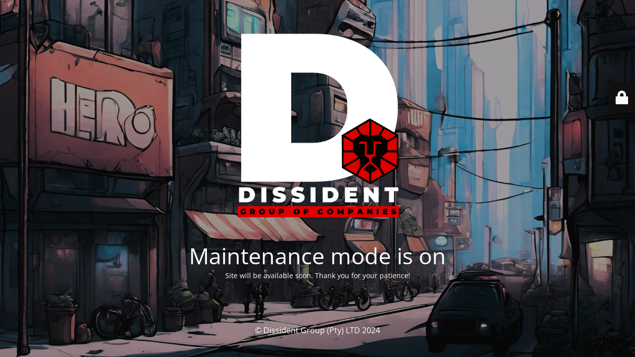

--- FILE ---
content_type: text/html; charset=UTF-8
request_url: https://dissident.group/2016/10/19/interdum-magna-augue-eget/
body_size: 6313
content:
<!DOCTYPE html>
<html lang="en-US">
<head>
	<meta charset="UTF-8" />
	<title>Site is undergoing maintenance</title>	<link rel="icon" href="https://dissident.group/wp-content/uploads/2024/02/cropped-1-8-32x32.png" sizes="32x32" />
<link rel="icon" href="https://dissident.group/wp-content/uploads/2024/02/cropped-1-8-192x192.png" sizes="192x192" />
<link rel="apple-touch-icon" href="https://dissident.group/wp-content/uploads/2024/02/cropped-1-8-180x180.png" />
<meta name="msapplication-TileImage" content="https://dissident.group/wp-content/uploads/2024/02/cropped-1-8-270x270.png" />
	<meta name="viewport" content="width=device-width, maximum-scale=1, initial-scale=1, minimum-scale=1">
	<meta name="description" content="Dissident Group of Companies."/>
	<meta http-equiv="X-UA-Compatible" content="" />
	<meta property="og:site_name" content="Dissident Group (Pty) LTD - Dissident Group of Companies."/>
	<meta property="og:title" content="Site is undergoing maintenance"/>
	<meta property="og:type" content="Maintenance"/>
	<meta property="og:url" content="https://dissident.group"/>
	<meta property="og:description" content="Site will be available soon. Thank you for your patience!"/>
				<meta property="og:image" content="https://dissident.group/wp-content/uploads/2024/03/1.png" />
			<meta property="og:image:url" content="https://dissident.group/wp-content/uploads/2024/03/1.png"/>
			<meta property="og:image:secure_url" content="https://dissident.group/wp-content/uploads/2024/03/1.png"/>
			<meta property="og:image:type" content="png"/>
			<link rel="profile" href="https://gmpg.org/xfn/11" />
	<link rel="pingback" href="https://dissident.group/xmlrpc.php" />
	<link rel='stylesheet' id='mtnc-style-css' href='https://dissident.group/wp-content/plugins/maintenance/load/css/style.css?ver=1767494985' media='all' />
<link rel='stylesheet' id='mtnc-fonts-css' href='https://dissident.group/wp-content/plugins/maintenance/load/css/fonts.css?ver=1767494985' media='all' />
<style type="text/css">body {background-color: #111111}.preloader {background-color: #111111}body {font-family: Open Sans; }.site-title, .preloader i, .login-form, .login-form a.lost-pass, .btn-open-login-form, .site-content, .user-content-wrapper, .user-content, footer, .maintenance a{color: #ffffff;} a.close-user-content, #mailchimp-box form input[type="submit"], .login-form input#submit.button  {border-color:#ffffff} input[type="submit"]:hover{background-color:#ffffff} input:-webkit-autofill, input:-webkit-autofill:focus{-webkit-text-fill-color:#ffffff} body &gt; .login-form-container{background-color:#111111}.btn-open-login-form{background-color:#111111}input:-webkit-autofill, input:-webkit-autofill:focus{-webkit-box-shadow:0 0 0 50px #111111 inset}input[type='submit']:hover{color:#111111} #custom-subscribe #submit-subscribe:before{background-color:#111111} </style>    
    <!--[if IE]><script type="text/javascript" src="https://dissident.group/wp-content/plugins/maintenance/load/js/jquery.backstretch.min.js"></script><![endif]--><link rel="stylesheet" href="https://fonts.bunny.net/css?family=Open%20Sans:300,300italic,regular,italic,600,600italic,700,700italic,800,800italic:300"></head>

<body data-rsssl=1 class="maintenance ">

<div class="main-container">
	<div class="preloader"><img src="https://dissident.group/wp-content/uploads/2024/02/cropped-4-7.png"></div>	<div id="wrapper">
		<div class="center logotype">
			<header>
				        <div class="logo-box" rel="home">
            <img src="https://dissident.group/wp-content/uploads/2024/03/1.png" srcset="https://dissident.group/wp-content/uploads/2024/03/1.png 2x" width="400"  alt="logo">
        </div>
    			</header>
		</div>
		<div id="content" class="site-content">
			<div class="center">
                <h2 class="heading font-center" style="font-weight:300;font-style:normal">Maintenance mode is on</h2><div class="description" style="font-weight:300;font-style:normal"><p>Site will be available soon. Thank you for your patience!</p>
</div>			</div>
		</div>
	</div> <!-- end wrapper -->
	<footer>
		<div class="center">
			<div style="font-weight:300;font-style:normal">© Dissident Group (Pty) LTD 2024</div>		</div>
	</footer>
					<picture class="bg-img">
							<source media="(max-width: 100vh)" srcset="https://dissident.group/wp-content/uploads/2024/02/Untitled-design-3.jpg">
						<img class="skip-lazy" src="https://dissident.group/wp-content/uploads/2024/02/Untitled-design-3.jpg">
		</picture>
	</div>

	<div class="login-form-container">
		<input type="hidden" id="mtnc_login_check" name="mtnc_login_check" value="3feccd2b58" /><input type="hidden" name="_wp_http_referer" value="/2016/10/19/interdum-magna-augue-eget/" /><form id="login-form" class="login-form" method="post"><label>User Login</label><span class="login-error"></span><span class="licon user-icon"><input type="text" name="log" id="log" value="" size="20" class="input username" placeholder="Username" /></span><span class="picon pass-icon"><input type="password" name="pwd" id="login_password" value="" size="20" class="input password" placeholder="Password" /></span><a class="lost-pass" href="https://dissident.group/wp-login.php?action=lostpassword">Lost Password</a><input type="submit" class="button" name="submit" id="submit" value="Login" /><input type="hidden" name="is_custom_login" value="1" /><input type="hidden" id="mtnc_login_check" name="mtnc_login_check" value="3feccd2b58" /><input type="hidden" name="_wp_http_referer" value="/2016/10/19/interdum-magna-augue-eget/" /></form>		    <div id="btn-open-login-form" class="btn-open-login-form">
        <i class="fi-lock"></i>

    </div>
    <div id="btn-sound" class="btn-open-login-form sound">
        <i id="value_botton" class="fa fa-volume-off" aria-hidden="true"></i>
    </div>
    	</div>
<script src="https://dissident.group/wp-includes/js/jquery/jquery.min.js?ver=3.7.1" id="jquery-core-js"></script>
<script src="https://dissident.group/wp-includes/js/jquery/jquery-migrate.min.js?ver=3.4.1" id="jquery-migrate-js"></script>
<script id="_frontend-js-extra">
var mtnc_front_options = {"body_bg":"https://dissident.group/wp-content/uploads/2024/02/Untitled-design-3.jpg","gallery_array":[],"blur_intensity":"5","font_link":["Open Sans:300,300italic,regular,italic,600,600italic,700,700italic,800,800italic:300"]};
//# sourceURL=_frontend-js-extra
</script>
<script src="https://dissident.group/wp-content/plugins/maintenance/load/js/jquery.frontend.js?ver=1767494985" id="_frontend-js"></script>

</body>
</html>
